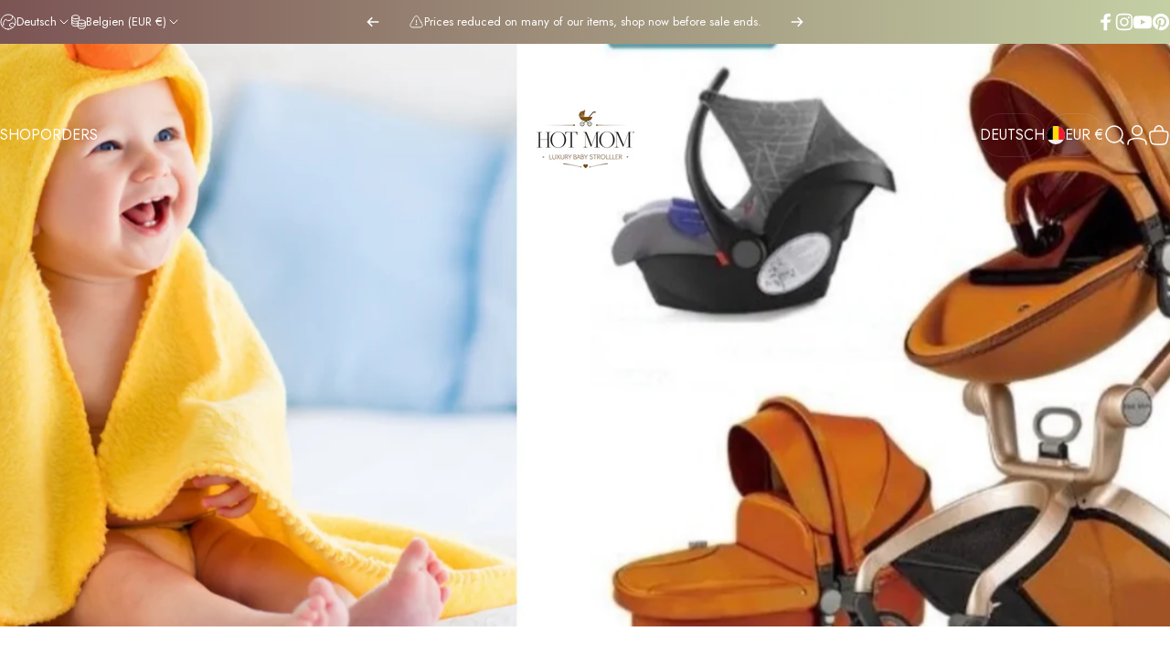

--- FILE ---
content_type: text/html; charset=utf-8
request_url: https://www.tayonlinestore.com/de-be?section_id=sections--19127864590508__announcement-bar
body_size: 109
content:
<div id="shopify-section-sections--19127864590508__announcement-bar" class="shopify-section shopify-section-group-header-group topbar-section">
</div>

--- FILE ---
content_type: text/javascript
request_url: https://cdn.simprosysapps.com/review-app/reviews-notification-js/notification-extensions-t-a-y-online-store.js?v-1757582017
body_size: 5495
content:
var temp_notification_call                  = 1;var notification_i                          = 0;var reviews_notification_called             = 0;var is_notification_firs_call               = 0;var i_site_notification_limit               = 15;var i_notification_limit                    = 15;var prorw_moblie_window_width               = 992;var reviews_drawer_text                     = 'Product Review';var site_reviews_drawer_text                = 'Site Review';var prorw_product_reviews_notification_data = {"1":{"id":1,"verified":1,"reviewer_name":"Kayanna Henry","reviewer_full_name":"Kayanna Henry","reviewer_all_initials":"K. H.","reviewer_last_initials":"Kayanna H.","reviewer_counrty":"United Kingdom","rating":5,"reviewe_title":"Very good and looks really expensive in person","reviewe_body":"Flexible and sturdy a little bit on the heavy side but honestly...","review_picture":"","product_title":"Max Of Aulon Baby Stroller 360 Degree Rotating 3-in-1 Modern Baby Carriage With Car Seat Capsule","product_link":"https:\/\/www.tayonlinestore.com\/products\/max-of-aulon-baby-stroller-360-degree-rotating-3-in-1-modern-baby-carriage-with-car-seat-capsulemax-of-aulon-baby-stroller-360-degree-rotating-3-in-1-modern-baby-carriage-with-car-seat-capsule","product_image":"https:\/\/cdn.shopify.com\/s\/files\/1\/1298\/3583\/products\/Screenshot_1_100x.jpg?v=1661527164"}};var prorw_site_reviews_notification_data    = [];var prorw_product_reviews_notification      = {};window.prorwNotificationSettings            = {"shop_domain_prefix":"t-a-y-online-store","is_reviews_drawer_active":0,"is_site_review_drawer_active":0,"drawer_theme":"classic","drawer_side":"left","drawer_visibility":"desktop,mobile","is_not_sticky":0,"cta_url":null,"is_reviews_popup_active":1,"drawer_theme_title":"Reviews","cta_text":"","drawer_notification_title":"What Our Customers Say","popup_theme":"vertical","popup_position":"left","popup_visibility":null,"prorw_moblie_window_width":992,"i_notification_limit":15,"verified_badge_text":"Verified","widget_reviewer_name_as_initial":"","theme_colour":"#323133","star_color":"#ffa500","custom_css":""};var cart_locale = "en";if (typeof Shopify !== "undefined") {var cart_locale = Shopify.locale || cart_locale;}var prorwNotificationSettings = window.prorwNotificationSettings || [];prorw_product_reviews_notification.is_all_reviews_model_popup_active    = prorwNotificationSettings.is_all_reviews_model_popup_active || 0;prorw_product_reviews_notification.is_site_review_drawer_active         = prorwNotificationSettings.is_site_review_drawer_active || 0;prorw_product_reviews_notification.is_reviews_drawer_active             = window.prorw_reviews_drawer_active || 0;prorw_product_reviews_notification.is_reviews_popup_active              = window.prorw_reviews_popup_active || 0; prorw_product_reviews_notification.drawer_notification_title            = prorwNotificationSettings.drawer_notification_title || "What Our Customers Say";prorw_product_reviews_notification.shop_domain_prefix                   = prorwNotificationSettings.shop_domain_prefix || "";prorw_product_reviews_notification.drawer_theme                         = prorwNotificationSettings.drawer_theme || "classic";prorw_product_reviews_notification.drawer_side                          = prorwNotificationSettings.drawer_side || "left";prorw_product_reviews_notification.drawer_visibility                    = prorwNotificationSettings.drawer_visibility || "";prorw_product_reviews_notification.is_not_sticky                        = prorwNotificationSettings.is_not_sticky || 0;prorw_product_reviews_notification.drawer_theme_title                   = prorwNotificationSettings.drawer_theme_title || "Reviews";prorw_product_reviews_notification.cta_text                             = prorwNotificationSettings.cta_text || "";prorw_product_reviews_notification.cta_url                              = prorwNotificationSettings.cta_url || "";prorw_product_reviews_notification.popup_theme                          = prorwNotificationSettings.popup_theme || "vertical";prorw_product_reviews_notification.popup_position                       = prorwNotificationSettings.popup_position || "left";prorw_product_reviews_notification.popup_visibility                     = prorwNotificationSettings.popup_visibility || "";prorw_product_reviews_notification.verified_badge_text                  = prorwNotificationSettings.verified_badge_text || "Verified";prorw_product_reviews_notification.widget_reviewer_name_as_initial      = prorwNotificationSettings.widget_reviewer_name_as_initial || "";prorw_product_reviews_notification.theme_colour                         = prorwNotificationSettings.theme_colour || "";prorw_product_reviews_notification.star_color                           = prorwNotificationSettings.star_color || "";prorw_product_reviews_notification.custom_css                           = prorwNotificationSettings.custom_css || "";if (typeof window.prorwSettings !== 'undefined') {var prorw_settings = window.prorwSettings || [];prorw_product_reviews_notification.is_all_reviews_model_popup_active = parseInt(prorw_settings.is_all_reviews_model_popup_active || 0);prorw_product_reviews_notification.shop_domain_prefix = prorw_settings.shop_domain_prefix || "";prorw_product_reviews_notification.is_reviews_drawer_active     = parseInt(prorw_settings.is_reviews_drawer_active || 0);prorw_product_reviews_notification.is_site_review_drawer_active = parseInt(prorw_settings.is_site_review_drawer_active || 0);prorw_product_reviews_notification.drawer_theme         = prorw_settings.drawer_theme || "classic";prorw_product_reviews_notification.drawer_side          = prorw_settings.drawer_side || "left";prorw_product_reviews_notification.drawer_visibility    = prorw_settings.drawer_visibility || "";prorw_product_reviews_notification.is_not_sticky        = parseInt(prorw_settings.is_not_sticky || 0);prorw_product_reviews_notification.cta_url = prorw_settings.cta_url || "";prorw_product_reviews_notification.cta_url = decodeURIComponent(prorw_product_reviews_notification.cta_url);prorw_product_reviews_notification.is_reviews_popup_active = parseInt(prorw_settings.is_reviews_popup_active || 0);prorw_product_reviews_notification.popup_theme      = prorw_settings.popup_theme || "vertical";prorw_product_reviews_notification.popup_position   = prorw_settings.popup_position || "left";prorw_product_reviews_notification.popup_visibility = prorw_settings.popup_visibility || "";prorw_product_reviews_notification.verified_badge_text = prorw_settings.verified_badge_text || "";prorw_product_reviews_notification.widget_reviewer_name_as_initial = prorw_settings.widget_reviewer_name_as_initial || prorw_product_reviews_notification.widget_reviewer_name_as_initial;prorw_moblie_window_width   = parseInt(prorw_settings.prorw_moblie_window_width || 992);i_site_notification_limit   = parseInt(prorw_settings.i_notification_limit || 15);i_notification_limit        = parseInt(prorw_settings.i_notification_limit || 15);prorw_product_reviews_notification.is_reviews_drawer_active             = parseInt(window.prorw_reviews_drawer_active || prorw_product_reviews_notification.is_reviews_drawer_active);prorw_product_reviews_notification.is_reviews_popup_active              = parseInt(window.prorw_reviews_popup_active || prorw_product_reviews_notification.is_reviews_popup_active);}prorw_product_reviews_notification.is_reviews_drawer_active             = parseInt(window.prorw_reviews_drawer_active || 0);prorw_product_reviews_notification.is_reviews_popup_active              = parseInt(window.prorw_reviews_popup_active || 0);window.prorwNotificationLocaleSettings  = {};if( typeof prorwNotificationLocaleSettings[cart_locale] !== 'undefined') {var prorw_settings_locale = prorwNotificationLocaleSettings[cart_locale];reviews_drawer_text         = prorw_settings_locale.all_review_product_widget_title || reviews_drawer_text;site_reviews_drawer_text    = prorw_settings_locale.all_review_site_widget_title || site_reviews_drawer_text;prorw_product_reviews_notification.cta_text                     = prorw_settings_locale.cta_text || prorw_product_reviews_notification.cta_text;prorw_product_reviews_notification.drawer_notification_title    = prorw_settings_locale.drawer_notification_title || prorw_product_reviews_notification.drawer_notification_title;prorw_product_reviews_notification.drawer_theme_title           = prorw_settings_locale.drawer_theme_title || prorw_product_reviews_notification.drawer_theme_title;}var product_reviews_notification_data_obj       = prorw_product_reviews_notification_data;var product_reviews_notification_data_length    = Object.keys(product_reviews_notification_data_obj).length;var product_site_notification_data_obj          = prorw_site_reviews_notification_data;var product_site_notification_data_length       = Object.keys(product_site_notification_data_obj).length;var prorw_window_width = window.innerWidth;if(i_notification_limit > product_reviews_notification_data_length) {i_notification_limit = product_reviews_notification_data_length - 1;}if(i_site_notification_limit > product_site_notification_data_length) {i_site_notification_limit = product_site_notification_data_length - 1;}function consoleLog(log_messages) {}function documentGetElementsByClassName(call_class) {return document.getElementsByClassName(call_class);}function documentGetElementById(call_id) {return document.getElementById(call_id);}function careatProrwNotification() {var prorw_notification_section  = document.getElementById("prorw_notification_section");if(!prorw_notification_section) {var notification_element            = document.createElement('div');notification_element.id             = "prorw_notification_section";notification_element.style.cssText  = 'display:none;';document.body.append(notification_element);}}function callProrwModelPopupReviewsList(){var temp_reviews_model_html = '';if (typeof prorw_product_reviews_notification_data !== 'undefined' && prorw_product_reviews_notification.is_all_reviews_model_popup_active == 1 ) {var temp_view_all_model_reviews = "";if(prorw_product_reviews_notification.cta_url != "" && prorw_product_reviews_notification.cta_text != "" ) {temp_view_all_model_reviews = '<div class="view-all"> <a class="button prorw-review-sidebar-button" href="'+prorw_product_reviews_notification.cta_url +'"><span tabindex="0" class="text">'+prorw_product_reviews_notification.cta_text+'</span></a> </div>';}var temp_view_title_model_reviews = '<h3 tabindex="0" class="prorw-drawer-notification-title">'+prorw_product_reviews_notification.cta_text+'</h3>';for (var i_model = 0; i_model < product_reviews_notification_data_length; i_model++) {var temp_verified_model_html = ''; var temp_review_body_model_html = ''; var temp_review_title_model_html = ''; var temp_author_model_html = ''; var temp_country_model_html = '';var idx_temp_reviews = Object.values(prorw_product_reviews_notification_data)[i_model];if(idx_temp_reviews) {var temp_star_ratings = idx_temp_reviews.rating || 5;var temp_product_title = idx_temp_reviews.product_title || "";var temp_product_link = idx_temp_reviews.product_link || "";var temp_product_model_image = idx_temp_reviews.product_image || "";var temp_product_verified = idx_temp_reviews.verified || "";var temp_product_reviews = setupPreviewBadgeHtml(temp_star_ratings, 1);var temp_reviewer_name = idx_temp_reviews.reviewer_name || "";if(prorw_product_reviews_notification.widget_reviewer_name_as_initial == "all_initials") {var temp_reviewer_name = idx_temp_reviews.reviewer_all_initials || "";} else if(prorw_product_reviews_notification.widget_reviewer_name_as_initial == "last_initial") {var temp_reviewer_name = idx_temp_reviews.reviewer_last_initials || "";} else {var temp_reviewer_name = idx_temp_reviews.reviewer_full_name || "";}var temp_reviewer_counrty = idx_temp_reviews.reviewer_counrty || "";var temp_reviewe_title = idx_temp_reviews.reviewe_title || "";var temp_reviewe_body = idx_temp_reviews.reviewe_body || "";temp_product_model_image = '<a href="javascript:void(0)" target="_blank"> <img tabindex="0" alt="review" src="'+temp_product_model_image+'"> </a>';if(temp_product_verified == 1) {temp_verified_model_html = ' <div class="prorw_varifies varifies"> <span class="prorw-icon prorw-fa-certificate"></span> '+prorw_product_reviews_notification.verified_badge_text+' </div>';} if(temp_reviewer_counrty != "") {temp_country_model_html = '<div tabindex="0" class="prorw_review-country">'+temp_reviewer_counrty+'</div>';}if(temp_reviewer_name != "") {temp_author_model_html = '<div tabindex="0" class="prorw-review-author">By '+temp_reviewer_name+'</div>';}if(temp_reviewe_title != "") {temp_review_title_model_html = '<div tabindex="0" class="prorw-product-review-title">'+temp_reviewe_title+'</div>';}if(temp_reviewe_body != "") {temp_review_body_model_html = '<div tabindex="0" class="prorw-review-content-p">"'+temp_reviewe_body+'"</div>';}temp_reviews_model_html = temp_reviews_model_html + '<div class="prorw-review-box"> <div class="prorw-product-review"> <div class="prorw-product-img"> '+temp_product_model_image+' </div> <div class="prorw_product-detail"> <div class="prorw-product-review-title"><a tabindex="0" href="javascript:void(0)" target="_blank">'+temp_product_title+'</a></div> <div class="prorw_review-detail"> <div class="prorw_ratings"> <span tabindex="0" class="prorw-starratings prorw-review-header-starratings">'+temp_product_reviews+'</span> </div>'+temp_verified_model_html+'</div> </div> </div> <div class="prorw-review-drawer-content"> '+temp_review_title_model_html+ temp_review_body_model_html +' <div class="prorw_author-detail"> '+temp_author_model_html + temp_country_model_html +' </div> </div> </div>';}if(product_reviews_notification_data_length == (i_model + 1 )) {var temp_reviews_popup_html = '<div class="prorw_sidebar-button-wrap"> <div onclick="callReviewSidebarModel()" id="prorw_review_sidebar_model_btn" class="button prorw-review-sidebar-button prorw-review-button-verticle prorw-review-button-verticle-right" style=""> <span class="prorw-btn-icon"> <span class="prorw-review-header-starratings"> <i class="prorw-icon prorw-fa-star"></i> </span> </span> <span class="prorw-btn-text 11110011">'+prorw_product_reviews_notification.drawer_theme_title+'</span> </div> </div> <div id="prorw_review_sidebar_model" > <div class="prorw-review_sidebar-content-box prorw-review-popup-right"> <div id="prorw_review_sidebar-right" class="button prorw-review-sidebar-button '+prorw_product_reviews_notification_drawer_theme+' prorw-review-button-verticle"> <span class="prorw-btn-icon"> <span class="prorw-review-header-starratings"> <i class="prorw-icon prorw-fa-star"></i> </span> </span> <span class="prorw-btn-text">'+prorw_product_reviews_notification.drawer_theme_title+'</span> </div> <span onclick="closeReviewSidebarModel()"  id="prorw_review_popup_close" class="btn button close"></span> <div class="prorw-review-content-wrap"> <div class="prorw-review-content-header"> '+temp_view_title_model_reviews+' </div> <div class="prorw-review-content-wrap-inner">'+temp_reviews_model_html+'</div> </div>'+temp_view_all_model_reviews+' </div> </div>';var prorw_notification_section  = document.getElementById("prorw_notification_section");if(!prorw_notification_section) {careatProrwNotification();callProrwModelPopupReviewsList();} else {prorw_notification_section.insertAdjacentHTML('beforeend', temp_reviews_popup_html);prorw_notification_section.style.display = "block";}}}}}function callReviewSidebarModel() {var prorw_review_sidebar_modal  = document.getElementById("prorw_review_sidebar_model");if(prorw_review_sidebar_modal) {prorw_review_sidebar_modal.style.display = "block";}}function closeReviewSidebarModel() {var prorw_review_sidebar_modal  = document.getElementById("prorw_review_sidebar_model");if(prorw_review_sidebar_modal) {prorw_review_sidebar_modal.style.display = "none";}}function setupPreviewBadgeHtml(rate = 0, skip_span = 0) {var empty_product_reviews = "<span aria-label='"+rate+" star' tabindex='0' class='prorw-preview-badge'> <i class='prorw-icon prorw-fa-star-empty'></i> <i class='prorw-icon prorw-fa-star-empty'></i> <i class='prorw-icon prorw-fa-star-empty'></i> <i class='prorw-icon prorw-fa-star-empty'></i> <i class='prorw-icon prorw-fa-star-empty'></i> </span>";if(skip_span == 1) {empty_product_reviews = "<i class='prorw-icon prorw-fa-star-empty'></i> <i class='prorw-icon prorw-fa-star-empty'></i> <i class='prorw-icon prorw-fa-star-empty'></i> <i class='prorw-icon prorw-fa-star-empty'></i> <i class='prorw-icon prorw-fa-star-empty'></i>";}var preview_product_reviews =  "";var rate = parseFloat(rate);var rate = Math.round( rate * 10 ) / 10;var start_on = "<i class='prorw-icon prorw-fa-star'></i>";var start_off = "<i class='prorw-icon prorw-fa-star-empty'></i>";var start_half = "<i class='prorw-icon prorw-fa-star-half-o'></i>";if(rate != 0) {if(skip_span == 0) {var preview_product_reviews = "<span aria-label='"+rate+" star' tabindex='0' class='prorw-preview-badge'>";}for (var i = 1; i <= 5; i++) {if (i <= Math.floor(rate + 0.1)) {preview_product_reviews = preview_product_reviews + start_on;}if (i > Math.floor(rate + 0.1) && i <= Math.ceil(rate - 0.1)) {preview_product_reviews = preview_product_reviews + start_half;}if (i > Math.ceil(rate - 0.1)) {preview_product_reviews = preview_product_reviews + start_off;}}if(skip_span == 0) {preview_product_reviews = preview_product_reviews+'  </span>';}            return preview_product_reviews;}return empty_product_reviews;}function closeProrwReviewsNotificationSystme(){reviews_notification_called = 2;var prorw_notification_html = document.getElementById("prorw_notification");if(prorw_notification_html) {prorw_notification_html.classList.add("prorw-notification-hide");setTimeout(function(){                     prorw_notification_html.remove();}, 1000);}}function runProrwReviewsNotificationSystme(){if (typeof prorw_product_reviews_notification_data !== 'undefined') {if(temp_notification_call == 0) {temp_notification_call = 1;var prorw_notification_html = document.getElementById("prorw_notification");if(prorw_notification_html) {prorw_notification_html.classList.add("prorw-notification-hide");setTimeout(function(){ prorw_notification_html.innerHTML = '';}, 1000);}} else if(temp_notification_call == 1) {temp_notification_call = 0;            if(reviews_notification_called == 1 && product_reviews_notification_data_length > 0 ) {if(notification_i == product_reviews_notification_data_length) {notification_i = 0;} var temp_product_reviews_notification_data_obj = Object.values(product_reviews_notification_data_obj)[notification_i];var temp_image_link_thumb = temp_product_reviews_notification_data_obj['product_image'];var temp_product_title = temp_product_reviews_notification_data_obj['product_title'];var temp_product_link = temp_product_reviews_notification_data_obj['product_link'];var temp_review_title = temp_product_reviews_notification_data_obj['reviewe_title'];if(temp_review_title != "" && temp_product_link != "" ) {temp_review_title = '<a href="'+temp_product_link+'" target="_blank">'+temp_review_title+'</a>';}var temp_star_ratings = temp_product_reviews_notification_data_obj['rating'];var temp_review_body = temp_product_reviews_notification_data_obj['reviewe_body'];var temp_reviewer_name = temp_product_reviews_notification_data_obj['reviewer_name'];if(prorw_product_reviews_notification.widget_reviewer_name_as_initial == "all_initials") {var temp_reviewer_name = temp_product_reviews_notification_data_obj['reviewer_all_initials'];;} else if(prorw_product_reviews_notification.widget_reviewer_name_as_initial == "last_initial") {var temp_reviewer_name = temp_product_reviews_notification_data_obj['reviewer_last_initials'];;} else {var temp_reviewer_name = temp_product_reviews_notification_data_obj['reviewer_full_name'];;}if(temp_reviewer_name != "") {temp_reviewer_name = '<span class="author-name">By '+temp_reviewer_name+'</span>';}var temp_reviewer_country = temp_product_reviews_notification_data_obj['reviewer_counrty'];if(temp_reviewer_country != "") {temp_reviewer_country = '<span class="country-info">'+temp_reviewer_country+'</span>';}var temp_product_reviews = setupPreviewBadgeHtml(temp_star_ratings, 1);var prorw_notification_html = document.getElementById("prorw_notification");if(prorw_notification_html) {prorw_notification_html.innerHTML = ' <div class="prorw_review_popup-container"> <div class="prorw_popup_product-image"> <div class="prorw_popup_product-image-inside"> <a href="'+temp_product_link+'" target="_blank"> <img alt="review" id="prorw_notification_img" class="prorw__popup_product_thumb" src="'+temp_image_link_thumb+'" alt="'+temp_product_title+'"> </a> </div> </div> <div class="prorw_popup_product-info"> <div class="prorw_popup_product-title">'+temp_product_title+'</div> <span class="prorw-starratings prorw-review-header-starratings" data-score="">'+temp_product_reviews+'</span> <div class="prorw-review_popup-cont">'+temp_review_body+'</div><div class="prorw_author-info"> '+temp_reviewer_country+temp_reviewer_name+'</div> </div> <span onclick="closeProrwReviewsNotificationSystme()" id="prorw_review_popup_close" class="btn button"></span> </div>';if(is_notification_firs_call == 0) {setTimeout(function(){ prorw_notification_html.classList.remove("prorw-notification-hide");}, 1000);} else {prorw_notification_html.classList.remove("prorw-notification-hide");}}is_notification_firs_call = 1;notification_i = notification_i + 1;}}}    }function callParentProrwReviewsNotificationSystme(){var prorw_notification_class = "";var active_popup = 0;if(prorw_product_reviews_notification.popup_theme == 'vertical') {var prorw_notification_class = "prorw_review_popup-verticle";}var popup_position_class = " right_bottom_popup ";if(prorw_product_reviews_notification.popup_position == "left") {var popup_position_class = " left_bottom_popup ";}var prorw_product_reviews_notification_popup_visibility = prorw_product_reviews_notification.popup_visibility.split(",");if(prorw_product_reviews_notification_popup_visibility.includes("mobile") && prorw_window_width < prorw_moblie_window_width) {active_popup = 1}      if(prorw_product_reviews_notification_popup_visibility.includes("desktop") && prorw_window_width >= prorw_moblie_window_width ) {active_popup = 1}var prorw_notification_section  = document.getElementById("prorw_notification_section");if(!prorw_notification_section) {careatProrwNotification();callParentProrwReviewsNotificationSystme();} else {var temp_prorw_notification_html = '<div style="" id="prorw_notification" class="prorw_review_popup '+prorw_notification_class+ popup_position_class +'"></div>';prorw_notification_section.insertAdjacentHTML('beforeend', temp_prorw_notification_html);prorw_notification_section.style.display = "block";if(active_popup == 1 && prorw_product_reviews_notification.is_reviews_popup_active == 1 && prorw_product_reviews_notification.shop_domain_prefix != "" && reviews_notification_called == 0 && product_reviews_notification_data_length > 0) {reviews_notification_called = 1;setInterval(runProrwReviewsNotificationSystme, 10000);}}           }function hideprorwReviewSidebarLeft(){var prorw_review_sidebar_content_box  = document.getElementById("prorw_review_sidebar_content_box");if(prorw_review_sidebar_content_box) {prorw_review_sidebar_content_box.classList.remove("prorw-show-review-popup");}}function callprorwReviewSidebarLeft(){var prorw_review_sidebar_content_box  = document.getElementById("prorw_review_sidebar_content_box");if(prorw_review_sidebar_content_box) {var review_sidebar_element = document.querySelector('#prorw_review_sidebar_content_box');if( review_sidebar_element.matches('.prorw-show-review-popup') ){prorw_review_sidebar_content_box.classList.remove("prorw-show-review-popup");}else{prorw_review_sidebar_content_box.classList.add("prorw-show-review-popup");}}}function callshuffle(sourceArray) {for (var i = 0; i < sourceArray.length - 1; i++) {var j = i + Math.floor(Math.random() * (sourceArray.length - i));var temp = sourceArray[j];sourceArray[j] = sourceArray[i];sourceArray[i] = temp;}return sourceArray;}function callProrwReviewsSidebarSystme(){var prorw_review_box_last = " ";var active_drawer = 0;var temp_sidebar_reviews_menu = ''; var temp_review_html = ""; var temp_view_all_reviews = ""; var prorw_drawer_non_sticky = ""; var temp_site_review_html = "";if(prorw_product_reviews_notification.cta_url != "" && prorw_product_reviews_notification.cta_text != "") {temp_view_all_reviews = '<div class="view-all"> <a class="button prorw-review-sidebar-button" href="'+prorw_product_reviews_notification.cta_url+'"> <span tabindex="0" class="text">'+prorw_product_reviews_notification.cta_text+'</span> </a> </div>';}var temp_notification_title = '<h3 tabindex="0" class="prorw-drawer-notification-title">'+prorw_product_reviews_notification.drawer_notification_title+'</h3>';var temp_notification_icon_title = '<span tabindex="0" class="prorw-btn-text 33330033">'+prorw_product_reviews_notification.drawer_theme_title+'</span>';var prorw_product_reviews_notification_drawer_side = " prorw-review-popup-left ";if(prorw_product_reviews_notification.drawer_side == "right") {prorw_product_reviews_notification_drawer_side = " prorw-review-popup-right ";}var prorw_product_reviews_notification_drawer_theme = " prorw-review-button-modern ";if( prorw_product_reviews_notification.drawer_theme == "classic" ) {prorw_product_reviews_notification_drawer_theme = " prorw-review-button-classic ";}if(prorw_product_reviews_notification.is_not_sticky == 1) {prorw_drawer_non_sticky = ' prorw-drawer-non-sticky ';}if (typeof prorw_product_reviews_notification_data !== 'undefined' && prorw_product_reviews_notification.is_reviews_drawer_active == 1 ) { var prorw_product_reviews_notification_drawer_visibility = prorw_product_reviews_notification.drawer_visibility.split(","); if(prorw_product_reviews_notification_drawer_visibility.includes("mobile") && prorw_window_width < prorw_moblie_window_width) {active_drawer = 1;}      if(prorw_product_reviews_notification_drawer_visibility.includes("desktop") && prorw_window_width >= prorw_moblie_window_width ) {active_drawer = 1;}if(active_drawer == 1){var temp_reviews = callshuffle(prorw_product_reviews_notification_data);var new_reviews_items = [];        for (var i_notification = 0; i_notification <= i_notification_limit; i_notification++) {prorw_review_box_last = "";var idx_temp_reviews = Object.values(temp_reviews)[i_notification];var temp_star_ratings = idx_temp_reviews.rating || 5;var temp_product_title = idx_temp_reviews.product_title || "";var temp_product_link = idx_temp_reviews.product_link || "";var temp_product_image = idx_temp_reviews.product_image || "";var temp_product_verified = idx_temp_reviews.verified || "";var temp_product_reviews = setupPreviewBadgeHtml(temp_star_ratings, 1);var temp_reviewer_name = idx_temp_reviews.reviewer_name || "";if(prorw_product_reviews_notification.widget_reviewer_name_as_initial == "all_initials") {var temp_reviewer_name = idx_temp_reviews.reviewer_all_initials || "";} else if(prorw_product_reviews_notification.widget_reviewer_name_as_initial == "last_initial") {var temp_reviewer_name = idx_temp_reviews.reviewer_last_initials || "";} else {var temp_reviewer_name = idx_temp_reviews.reviewer_full_name || "";}var temp_reviewer_counrty = idx_temp_reviews.reviewer_counrty || "";var temp_reviewe_title = idx_temp_reviews.reviewe_title || "";var temp_reviewe_body = idx_temp_reviews.reviewe_body || "";var temp_review_picture = idx_temp_reviews.review_picture || "";var temp_prorw_review_picture_html =''; var prorw_review_picture_html =''; var temp_verified_html = ''; var temp_review_body_html = ''; var temp_review_title_html = ''; var temp_author_html = ''; var temp_country_html = '';if(temp_product_verified == 1) {temp_verified_html = ' <div tabindex="0" class="prorw_varifies varifies"> <span class="prorw-icon prorw-fa-certificate"></span> '+prorw_product_reviews_notification.verified_badge_text+'   </div>';}            if(temp_reviewer_counrty != "") {temp_country_html = '<div tabindex="0" class="prorw_review-country">'+temp_reviewer_counrty+'</div>';}if(temp_reviewer_name != "") {temp_author_html = '<div tabindex="0" class="prorw-review-author">By '+temp_reviewer_name+'</div>';}if(temp_reviewe_title != "") {temp_review_title_html = '<div tabindex="0" class="prorw-product-review-title">'+temp_reviewe_title+'</div>';}if(temp_reviewe_body != "") {temp_review_body_html = '<div tabindex="0" class="prorw-review-content-p">"'+temp_reviewe_body+'"</div>';}if(temp_review_picture != "") {if(temp_review_picture != '' && temp_review_picture.length > 1) {for (let review_picture_i = 0; review_picture_i < temp_review_picture.length; review_picture_i++) {temp_prorw_review_picture_html += ' <a href="'+temp_product_link+'" target="_blank" rel="noopener" aria-describedby="a11y-new-window-message"> <img tabindex="0" alt="review" src="'+temp_review_picture[review_picture_i]+'" alt="'+temp_product_title+'"> </a> ';}prorw_review_picture_html = '<div class="prorw-review-picture">'+temp_prorw_review_picture_html+'</div>';}}if(i_notification_limit == i_notification) {prorw_review_box_last = " prorw-review-box-last ";if(prorw_product_reviews_notification.is_site_review_drawer_active == 1) {if(typeof prorw_site_reviews_notification_data !== 'undefined' ) {var temp_site_reviews = callshuffle(prorw_site_reviews_notification_data);for (var i_site_notification = 0; i_site_notification <= i_site_notification_limit; i_site_notification++) {var prorw_site_review_box_last = "";var temp_site_country_html = "";var temp_site_author_html = "";var temp_site_review_title_html = "";var temp_site_review_body_html = "";var idx_temp_site_reviews = Object.values(temp_site_reviews)[i_site_notification];var temp_star_site_ratings = idx_temp_site_reviews.rating;var temp_site_reviewer_name = idx_temp_site_reviews.reviewer_name;if(prorw_product_reviews_notification.widget_reviewer_name_as_initial == "all_initials") {var temp_site_reviewer_name = idx_temp_site_reviews.reviewer_all_initials;} else if(prorw_product_reviews_notification.widget_reviewer_name_as_initial == "last_initial") {var temp_site_reviewer_name = idx_temp_site_reviews.reviewer_last_initials;} else {var temp_site_reviewer_name = idx_temp_site_reviews.reviewer_full_name;}var temp_site_reviewer_counrty = idx_temp_site_reviews.reviewer_counrty;var temp_site_reviewe_title = idx_temp_site_reviews.reviewe_title;var temp_site_reviewe_body = idx_temp_site_reviews.reviewe_body; var temp_site_product_reviews = setupPreviewBadgeHtml(temp_star_site_ratings, 1);if(temp_site_reviewer_counrty != "") {temp_site_country_html = '<div tabindex="0" class="prorw_review-country">'+temp_site_reviewer_counrty+'</div>';}if(temp_site_reviewer_name != "") {temp_site_author_html = '<div tabindex="0" class="prorw-review-author">By '+temp_site_reviewer_name+'</div>';}if(temp_site_reviewe_title != "" && 1 == 2) {temp_site_review_title_html = '<div tabindex="0" class="prorw-product-review-title">'+temp_site_reviewe_title+'t</div>';}if(temp_site_reviewe_body != "") {temp_site_review_body_html = '<div tabindex="0" class="prorw-review-content-p">"'+temp_site_reviewe_body+'"</div>';}if(i_site_notification_limit == i_site_notification) {prorw_site_review_box_last = " prorw-review-box-last ";}temp_site_review_html = temp_site_review_html + '<div class="prorw-review-box '+prorw_site_review_box_last+'"> <div class="prorw-product-review"> <div class="prorw_product-detail">  <div class="prorw_ratings"> <span tabindex="0" class="prorw-starratings prorw-review-header-starratings">'+temp_site_product_reviews+'</span> </div> </div> </div> <div class="prorw-review-drawer-content">'+ temp_site_review_title_html + temp_site_review_body_html + '<div class="prorw_author-detail"> ' + temp_site_author_html + '</div> </div> </div>';}}}}               temp_review_html = temp_review_html + '<div class="prorw-review-box '+prorw_review_box_last+'"> <div class="prorw-product-review"> <div class="prorw-product-img"> <a href="'+temp_product_link+'" target="_blank" rel="noopener" aria-describedby="a11y-new-window-message"> <img tabindex="0" alt="review" src="'+temp_product_image+'"> </a> </div> <div class="prorw_product-detail"> <div class="prorw-product-review-title"> <a tabindex="0" href="'+temp_product_link+'" target="_blank" rel="noopener" aria-describedby="a11y-new-window-message">'+temp_product_title+'</a> </div> <div class="prorw_review-detail"> <div class="prorw_ratings"> <span tabindex="0"  class="prorw-starratings prorw-review-header-starratings">'+temp_product_reviews+'</span> </div>'+ temp_verified_html +' </div> </div> </div> <div class="prorw-review-drawer-content">'+temp_review_title_html+temp_review_body_html+ prorw_review_picture_html + ' <div class="prorw_author-detail">'+temp_author_html +temp_country_html+ '</div> </div> </div>';if(i_notification_limit == i_notification) {if(prorw_product_reviews_notification.is_site_review_drawer_active == 1 && product_site_notification_data_length > 0 ) {var temp_sidebar_reviews_menu = '<div class="prorw-review-content-menu" > <div class="prorw-review-menu-btn prorw-review-content-menu-review prorw-drawer-active" tabindex="0" id="prorw_drawer_product_review" onclick="callprorwReviewMenu()" >' + reviews_drawer_text + '</div> <div class="prorw-review-menu-btn prorw-review-content-menu-site" id="prorw_drawer_site_review" tabindex="0" onclick="callprorwSiteReviewMenu()" > ' + site_reviews_drawer_text + '</div> </div>';}var temp_sidebar_reviews = '<div id="prorw_review_sidebar_content_box" class="prorw-review_sidebar-content-box '+ prorw_product_reviews_notification_drawer_side+ prorw_drawer_non_sticky + '"> <div class="prorw_button-wrap"> <div onclick="callprorwReviewSidebarLeft()" id="prorw_review_sidebar_left" class="prorw-review-sidebar-button '+ prorw_product_reviews_notification_drawer_theme +'"> <span class="prorw-btn-icon"> <span class="prorw-review-header-starratings"> <i class="prorw-icon prorw-fa-star"></i> </span> </span> '+temp_notification_icon_title+' </div> </div> <div class="prorw-review-content-wrap"> <div class="prorw-review-content-header"> '+temp_notification_title+' </div> '+temp_sidebar_reviews_menu+ ' <div id="prorw_sidebar_all_reviews" class="prorw-review-content-wrap-inner"> '+temp_review_html+' </div> <div id="prorw_sidebar_all_site_reviews" class="prorw-site-review-content-wrap-inner"> '+temp_site_review_html+' </div> </div> ' +temp_view_all_reviews+'</div>';var prorw_notification_section  = document.getElementById("prorw_notification_section");var prorw_review_sidebar_content_box  = document.getElementById("prorw_review_sidebar_content_box");if(!prorw_notification_section) {careatProrwNotification();callProrwReviewsSidebarSystme();} else if( !prorw_review_sidebar_content_box) {prorw_notification_section.insertAdjacentHTML('beforeend', temp_sidebar_reviews);prorw_notification_section.style.display = "block";}}}}           } else if( prorw_product_reviews_notification.is_reviews_drawer_active == 1 && prorw_product_reviews_notification.is_site_review_drawer_active == 1 && product_site_notification_data_length > 0 ) {if(prorw_product_reviews_notification.is_site_review_drawer_active == 1) {if(typeof prorw_site_reviews_notification_data !== 'undefined' ) {var temp_site_reviews = callshuffle(prorw_site_reviews_notification_data);for (var i_site_notification = 0; i_site_notification <= i_site_notification_limit; i_site_notification++) {var prorw_site_review_box_last = "";var temp_site_country_html = "";var temp_site_author_html = "";var temp_site_review_title_html = "";var temp_site_review_body_html = "";var idx_temp_site_reviews = Object.values(temp_site_reviews)[i_site_notification];var temp_star_site_ratings = idx_temp_site_reviews.rating;var temp_site_reviewer_name = idx_temp_site_reviews.reviewer_name;if(prorw_product_reviews_notification.widget_reviewer_name_as_initial == "all_initials") {var temp_site_reviewer_name = idx_temp_site_reviews.reviewer_all_initials;} else if(prorw_product_reviews_notification.widget_reviewer_name_as_initial == "last_initial") {var temp_site_reviewer_name = idx_temp_site_reviews.reviewer_last_initials;} else {var temp_site_reviewer_name = idx_temp_site_reviews.reviewer_full_name;}var temp_site_reviewer_counrty = idx_temp_site_reviews.reviewer_counrty;var temp_site_reviewe_title = idx_temp_site_reviews.reviewe_title;var temp_site_reviewe_body = idx_temp_site_reviews.reviewe_body; var temp_site_product_reviews = setupPreviewBadgeHtml(temp_star_site_ratings, 1);if(temp_site_reviewer_counrty != "") {temp_site_country_html = '<div class="prorw_review-country">'+temp_site_reviewer_counrty+'</div>';}if(temp_site_reviewer_name != "") {temp_site_author_html = '<div class="prorw-review-author">By '+temp_site_reviewer_name+'</div>';}if(temp_site_reviewe_title != "" && 1 == 2) {temp_site_review_title_html = '<div class="prorw-product-review-title">'+temp_site_reviewe_title+'t</div>';}if(temp_site_reviewe_body != "") {temp_site_review_body_html = '<div class="prorw-review-content-p">"'+temp_site_reviewe_body+'"</div>';}if(i_site_notification_limit == i_site_notification) {prorw_site_review_box_last = " prorw-review-box-last ";}temp_site_review_html = temp_site_review_html + '<div class="prorw-review-box '+prorw_site_review_box_last+'"> <div class="prorw-product-review"> <div class="prorw_product-detail">  <div class="prorw_ratings"> <span tabindex="0" class="prorw-starratings prorw-review-header-starratings">'+temp_site_product_reviews+'</span> </div> </div> </div> <div class="prorw-review-drawer-content">'+ temp_site_review_title_html + temp_site_review_body_html + '<div class="prorw_author-detail"> ' + temp_site_author_html + '</div> </div> </div>';if(i_site_notification_limit == i_site_notification) {var temp_sidebar_reviews = '<div id="prorw_review_sidebar_content_box" class="prorw-review_sidebar-content-box '+ prorw_product_reviews_notification_drawer_side+ prorw_drawer_non_sticky + '"> <div class="prorw_button-wrap"> <div onclick="callprorwReviewSidebarLeft()" id="prorw_review_sidebar_left" class="prorw-review-sidebar-button '+ prorw_product_reviews_notification_drawer_theme +'"> <span class="prorw-btn-icon"> <span class="prorw-review-header-starratings"> <i class="prorw-icon prorw-fa-star"></i> </span> </span> '+temp_notification_icon_title+' </div> </div> <div class="prorw-review-content-wrap"> <div class="prorw-review-content-header"> '+temp_notification_title+' </div> <div id="prorw_sidebar_all_site_reviews" class="prorw-site-review-content-wrap-inner"> '+temp_site_review_html+' </div> </div> ' +temp_view_all_reviews+'</div>';var prorw_notification_section  = document.getElementById("prorw_notification_section");var prorw_review_sidebar_content_box  = document.getElementById("prorw_review_sidebar_content_box");if(!prorw_notification_section) {careatProrwNotification();callProrwReviewsSidebarSystme();} else if( !prorw_review_sidebar_content_box) {prorw_notification_section.insertAdjacentHTML('beforeend', temp_sidebar_reviews);prorw_notification_section.style.display = "block";}}}}}} }        function callprorwReviewMenu() {var prorw_drawer_product_review_obj = document.getElementById("prorw_drawer_product_review");var prorw_drawer_site_review_obj = document.getElementById("prorw_drawer_site_review");prorw_drawer_site_review_obj.classList.remove("prorw-drawer-active");prorw_drawer_product_review_obj.classList.add("prorw-drawer-active");var prorw_sidebar_all_site_reviews  = document.getElementById("prorw_sidebar_all_site_reviews");if(prorw_sidebar_all_site_reviews) {prorw_sidebar_all_site_reviews.style.display = "none";}var prorw_sidebar_all_reviews  = document.getElementById("prorw_sidebar_all_reviews");if(prorw_sidebar_all_reviews) {prorw_sidebar_all_reviews.style.display = "block";}}function callprorwSiteReviewMenu() {var prorw_drawer_product_review_obj = document.getElementById("prorw_drawer_product_review");var prorw_drawer_site_review_obj = document.getElementById("prorw_drawer_site_review");prorw_drawer_product_review_obj.classList.remove("prorw-drawer-active"); prorw_drawer_site_review_obj.classList.add("prorw-drawer-active");var prorw_sidebar_all_site_reviews  = document.getElementById("prorw_sidebar_all_site_reviews");if(prorw_sidebar_all_site_reviews) {prorw_sidebar_all_site_reviews.style.display = "block";}var prorw_sidebar_all_reviews  = document.getElementById("prorw_sidebar_all_reviews");if(prorw_sidebar_all_reviews) {prorw_sidebar_all_reviews.style.display = "none";}}function prorwAddClass() {document.body.className += ' prorw-drawer ';var review_sidebar = document.querySelector('#prorw_review_sidebar_content_box');document.body.addEventListener('click', function (event) {if(review_sidebar) {if (!review_sidebar.contains(event.target)) {hideprorwReviewSidebarLeft();}}});document.addEventListener('keydown', function(e) {if(e.keyCode == 27){hideprorwReviewSidebarLeft();}});   }function addStyleSheet(url) {var all_styleSheets = document.styleSheets;var i = 0;var length = all_styleSheets.length;for (; i < length; i++) {if (all_styleSheets[i] && all_styleSheets[i].href && all_styleSheets[i].href.indexOf(url) > -1) {return false;}}var prorw_stylesheet = document.createElement("link");prorw_stylesheet.rel = "stylesheet";prorw_stylesheet.href = url;prorw_stylesheet.type = "text/css";var prorw_wafCss = document.getElementsByTagName("link")[0];if (prorw_wafCss) {prorw_wafCss.parentNode.insertBefore(prorw_stylesheet, prorw_wafCss);} else {var prorw_el_head = document.getElementsByTagName("head")[0];prorw_stylesheet.setAttribute("async", "");prorw_el_head.appendChild(prorw_stylesheet);}return true;}if (typeof window.prorwCoreSnippet === "undefined") {}function callStyleSheet() {}setTimeout(function(){callStyleSheet();}, 2000);window.addEventListener("load", function() {callParentProrwReviewsNotificationSystme();callProrwReviewsSidebarSystme();callProrwModelPopupReviewsList();careatProrwNotification();prorwAddClass();callStyleSheet();});setTimeout(function(){ callProrwModelPopupReviewsList();callProrwReviewsSidebarSystme();callParentProrwReviewsNotificationSystme();careatProrwNotification();prorwAddClass();}, 5000);